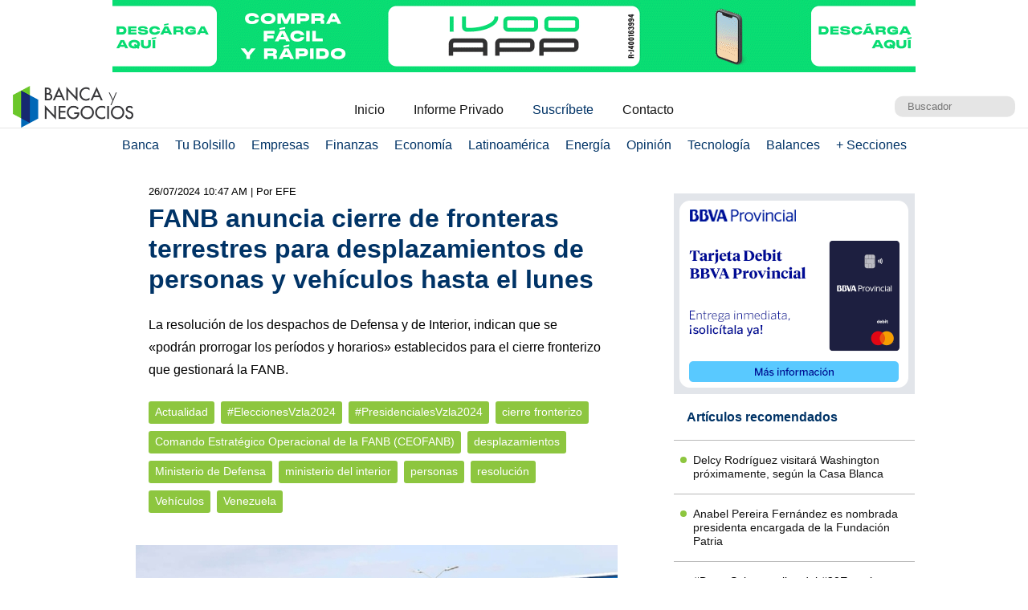

--- FILE ---
content_type: text/html; charset=UTF-8
request_url: https://www.bancaynegocios.com/fanb-anuncia-cierre-de-fronteras-terrestres-para-desplazamientos-de-personas-y-vehiculos-hasta-el-lunes/
body_size: 12232
content:
<!DOCTYPE html><html lang="es_ES"><head> <meta charset="UTF-8"> <meta name="viewport" content="width=device-width, initial-scale=1.0, maximum-scale=5.0, user-scalable=1">  <meta name="mobile-web-app-capable" content="yes"> <meta name="apple-mobile-web-app-status-bar-style" content="#fff"> <meta name="revisit-after" content="1 days">  <meta property="og:locale" content="es_ES"> <meta property="og:site_name" content="Banca y Negocios"> <meta name="twitter:card" content="summary_large_image"> <meta name="twitter:site" content="@bancaynegocios"> <meta name="twitter:creator" content="@bancaynegocios"> <meta property="og:image:width" content="600"> <meta property="og:image:height" content="400"> <meta name="theme-color" content="#fff"> <meta name="msapplication-navbutton-color" content="#fff"> <meta name="description" content="La resoluci&oacute;n de los despachos de Defensa y de Interior, indican que se &laquo;podr&aacute;n prorrogar los per&iacute;odos y horarios&raquo; establecidos para el cierre fronterizo que gestionar&aacute; la"> <meta property="og:type" content="Article"> <meta property="og:title" content="FANB anuncia cierre de fronteras terrestres para desplazamientos de personas y veh&iacute;culos hasta el lunes &ndash; bancaynegocios.com"> <meta property="og:description" content="La resoluci&oacute;n de los despachos de Defensa y de Interior, indican que se &laquo;podr&aacute;n prorrogar los per&iacute;odos y horarios&raquo; establecidos para el cierre fronterizo que gestionar&aacute; la"> <meta property="og:url" content="https://www.bancaynegocios.com/fanb-anuncia-cierre-de-fronteras-terrestres-para-desplazamientos-de-personas-y-vehiculos-hasta-el-lunes/"> <meta property="article:published_time" content="2024-07-26 10:47:24"> <meta name="twitter:description" content="La resoluci&oacute;n de los despachos de Defensa y de Interior, indican que se &laquo;podr&aacute;n prorrogar los per&iacute;odos y horarios&raquo; establecidos para el cierre fronterizo que gestionar&aacute; la"> <meta name="twitter:title" content="FANB anuncia cierre de fronteras terrestres para desplazamientos de personas y veh&iacute;culos hasta el lunes &ndash; bancaynegocios.com"> <meta name="twitter:image" content="https://www.bancaynegocios.com/wp-content/uploads/2022/09/tsize_600x400_FronteraColomboVenezolana.jpg"> <meta property="og:image" content="https://www.bancaynegocios.com/wp-content/uploads/2022/09/tsize_600x400_FronteraColomboVenezolana.jpg">  <link rel="stylesheet" href="https://www.bancaynegocios.com/wp-content/themes/byn-2022/assets/style/single.css?x38223&amp;v=1748378141" type="text/css" media="all"> <style>img:is([sizes="auto" i], [sizes^="auto," i]) { contain-intrinsic-size: 3000px 1500px }</style> <title>FANB anuncia cierre de fronteras terrestres para desplazamientos de personas y veh&iacute;culos hasta el lunes - Banca y Negocios</title><meta name="description" content='La resoluci&oacute;n de los despachos de Defensa y de Interior, indican que se "podr&aacute;n prorrogar los per&iacute;odos y horarios" establecidos para el cierre fronterizo que gestionar&aacute; la FANB.'><meta name="robots" content="follow, index, max-snippet:-1, max-video-preview:-1, max-image-preview:large"><link rel="canonical" href="https://www.bancaynegocios.com/fanb-anuncia-cierre-de-fronteras-terrestres-para-desplazamientos-de-personas-y-vehiculos-hasta-el-lunes/"><meta property="og:locale" content="es_ES"><meta property="og:type" content="article"><meta property="og:title" content="FANB anuncia cierre de fronteras terrestres para desplazamientos de personas y veh&iacute;culos hasta el lunes - Banca y Negocios"><meta property="og:description" content='La resoluci&oacute;n de los despachos de Defensa y de Interior, indican que se "podr&aacute;n prorrogar los per&iacute;odos y horarios" establecidos para el cierre fronterizo que gestionar&aacute; la FANB.'><meta property="og:url" content="https://www.bancaynegocios.com/fanb-anuncia-cierre-de-fronteras-terrestres-para-desplazamientos-de-personas-y-vehiculos-hasta-el-lunes/"><meta property="og:site_name" content="Banca y Negocios"><meta property="article:tag" content="#EleccionesVzla2024"><meta property="article:tag" content="#PresidencialesVzla2024"><meta property="article:tag" content="cierre fronterizo"><meta property="article:tag" content="Comando Estrat&eacute;gico Operacional de la FANB (CEOFANB)"><meta property="article:tag" content="desplazamientos"><meta property="article:tag" content="Ministerio de Defensa"><meta property="article:tag" content="ministerio del interior"><meta property="article:tag" content="personas"><meta property="article:tag" content="resoluci&oacute;n"><meta property="article:tag" content="Veh&iacute;culos"><meta property="article:tag" content="Venezuela"><meta property="article:section" content="Actualidad"><meta property="og:updated_time" content="2024-07-26T10:47:24-04:00"><meta property="og:image" content="https://www.bancaynegocios.com/wp-content/uploads/2022/09/FronteraColomboVenezolana.jpg"><meta property="og:image:secure_url" content="https://www.bancaynegocios.com/wp-content/uploads/2022/09/FronteraColomboVenezolana.jpg"><meta property="og:image:width" content="1320"><meta property="og:image:height" content="879"><meta property="og:image:alt" content="Frontera entre Venezuela y Colombia"><meta property="og:image:type" content="image/jpeg"><meta property="article:published_time" content="2024-07-26T10:47:13-04:00"><meta property="article:modified_time" content="2024-07-26T10:47:24-04:00"><meta name="twitter:card" content="summary_large_image"><meta name="twitter:title" content="FANB anuncia cierre de fronteras terrestres para desplazamientos de personas y veh&iacute;culos hasta el lunes - Banca y Negocios"><meta name="twitter:description" content='La resoluci&oacute;n de los despachos de Defensa y de Interior, indican que se "podr&aacute;n prorrogar los per&iacute;odos y horarios" establecidos para el cierre fronterizo que gestionar&aacute; la FANB.'><meta name="twitter:image" content="https://www.bancaynegocios.com/wp-content/uploads/2022/09/FronteraColomboVenezolana.jpg"><meta name="twitter:label1" content="Escrito por"><meta name="twitter:data1" content="Armando Pernia"><meta name="twitter:label2" content="Tiempo de lectura"><meta name="twitter:data2" content="2 minutos"><script type="application/ld+json" class="rank-math-schema">{"@context":"https://schema.org","@graph":[{"@type":"Organization","@id":"https://www.bancaynegocios.com/#organization","name":"Banca y Negocios"},{"@type":"WebSite","@id":"https://www.bancaynegocios.com/#website","url":"https://www.bancaynegocios.com","name":"Banca y Negocios","publisher":{"@id":"https://www.bancaynegocios.com/#organization"},"inLanguage":"es"},{"@type":"ImageObject","@id":"https://www.bancaynegocios.com/wp-content/uploads/2022/09/FronteraColomboVenezolana.jpg","url":"https://www.bancaynegocios.com/wp-content/uploads/2022/09/FronteraColomboVenezolana.jpg","width":"1320","height":"879","caption":"Frontera entre Venezuela y Colombia","inLanguage":"es"},{"@type":"WebPage","@id":"https://www.bancaynegocios.com/fanb-anuncia-cierre-de-fronteras-terrestres-para-desplazamientos-de-personas-y-vehiculos-hasta-el-lunes/#webpage","url":"https://www.bancaynegocios.com/fanb-anuncia-cierre-de-fronteras-terrestres-para-desplazamientos-de-personas-y-vehiculos-hasta-el-lunes/","name":"FANB anuncia cierre de fronteras terrestres para desplazamientos de personas y veh\u00edculos hasta el lunes - Banca y Negocios","datePublished":"2024-07-26T10:47:13-04:00","dateModified":"2024-07-26T10:47:24-04:00","isPartOf":{"@id":"https://www.bancaynegocios.com/#website"},"primaryImageOfPage":{"@id":"https://www.bancaynegocios.com/wp-content/uploads/2022/09/FronteraColomboVenezolana.jpg"},"inLanguage":"es"},{"@type":"Person","@id":"https://www.bancaynegocios.com/author/armandop/","name":"Armando Pernia","url":"https://www.bancaynegocios.com/author/armandop/","image":{"@type":"ImageObject","@id":"https://secure.gravatar.com/avatar/f0e03941005391291fc9e36d7f481f54a8fba9739553e4f782de314407059776?s=96&amp;d=mm&amp;r=g","url":"https://secure.gravatar.com/avatar/f0e03941005391291fc9e36d7f481f54a8fba9739553e4f782de314407059776?s=96&amp;d=mm&amp;r=g","caption":"Armando Pernia","inLanguage":"es"},"worksFor":{"@id":"https://www.bancaynegocios.com/#organization"}},{"@type":"NewsArticle","headline":"FANB anuncia cierre de fronteras terrestres para desplazamientos de personas y veh\u00edculos hasta el lunes -","keywords":"FANB","datePublished":"2024-07-26T10:47:13-04:00","dateModified":"2024-07-26T10:47:24-04:00","articleSection":"Actualidad","author":{"@id":"https://www.bancaynegocios.com/author/armandop/","name":"Armando Pernia"},"publisher":{"@id":"https://www.bancaynegocios.com/#organization"},"description":"La resoluci\u00f3n de los despachos de Defensa y de Interior, indican que se &quot;podr\u00e1n prorrogar los per\u00edodos y horarios&quot; establecidos para el cierre fronterizo que gestionar\u00e1 la FANB.","name":"FANB anuncia cierre de fronteras terrestres para desplazamientos de personas y veh\u00edculos hasta el lunes -","@id":"https://www.bancaynegocios.com/fanb-anuncia-cierre-de-fronteras-terrestres-para-desplazamientos-de-personas-y-vehiculos-hasta-el-lunes/#richSnippet","isPartOf":{"@id":"https://www.bancaynegocios.com/fanb-anuncia-cierre-de-fronteras-terrestres-para-desplazamientos-de-personas-y-vehiculos-hasta-el-lunes/#webpage"},"image":{"@id":"https://www.bancaynegocios.com/wp-content/uploads/2022/09/FronteraColomboVenezolana.jpg"},"inLanguage":"es","mainEntityOfPage":{"@id":"https://www.bancaynegocios.com/fanb-anuncia-cierre-de-fronteras-terrestres-para-desplazamientos-de-personas-y-vehiculos-hasta-el-lunes/#webpage"}}]}</script><link rel="dns-prefetch" href="//www.google.com"><link rel="alternate" type="application/rss+xml" title="Banca y Negocios &raquo; Comentario FANB anuncia cierre de fronteras terrestres para desplazamientos de personas y veh&iacute;culos hasta el lunes del feed" href="https://www.bancaynegocios.com/fanb-anuncia-cierre-de-fronteras-terrestres-para-desplazamientos-de-personas-y-vehiculos-hasta-el-lunes/feed/"><style id="pdfemb-pdf-embedder-viewer-style-inline-css">.wp-block-pdfemb-pdf-embedder-viewer{max-width:none}</style><style id="global-styles-inline-css">:root{--wp--preset--aspect-ratio--square: 1;--wp--preset--aspect-ratio--4-3: 4/3;--wp--preset--aspect-ratio--3-4: 3/4;--wp--preset--aspect-ratio--3-2: 3/2;--wp--preset--aspect-ratio--2-3: 2/3;--wp--preset--aspect-ratio--16-9: 16/9;--wp--preset--aspect-ratio--9-16: 9/16;--wp--preset--color--black: #000000;--wp--preset--color--cyan-bluish-gray: #abb8c3;--wp--preset--color--white: #ffffff;--wp--preset--color--pale-pink: #f78da7;--wp--preset--color--vivid-red: #cf2e2e;--wp--preset--color--luminous-vivid-orange: #ff6900;--wp--preset--color--luminous-vivid-amber: #fcb900;--wp--preset--color--light-green-cyan: #7bdcb5;--wp--preset--color--vivid-green-cyan: #00d084;--wp--preset--color--pale-cyan-blue: #8ed1fc;--wp--preset--color--vivid-cyan-blue: #0693e3;--wp--preset--color--vivid-purple: #9b51e0;--wp--preset--gradient--vivid-cyan-blue-to-vivid-purple: linear-gradient(135deg,rgba(6,147,227,1) 0%,rgb(155,81,224) 100%);--wp--preset--gradient--light-green-cyan-to-vivid-green-cyan: linear-gradient(135deg,rgb(122,220,180) 0%,rgb(0,208,130) 100%);--wp--preset--gradient--luminous-vivid-amber-to-luminous-vivid-orange: linear-gradient(135deg,rgba(252,185,0,1) 0%,rgba(255,105,0,1) 100%);--wp--preset--gradient--luminous-vivid-orange-to-vivid-red: linear-gradient(135deg,rgba(255,105,0,1) 0%,rgb(207,46,46) 100%);--wp--preset--gradient--very-light-gray-to-cyan-bluish-gray: linear-gradient(135deg,rgb(238,238,238) 0%,rgb(169,184,195) 100%);--wp--preset--gradient--cool-to-warm-spectrum: linear-gradient(135deg,rgb(74,234,220) 0%,rgb(151,120,209) 20%,rgb(207,42,186) 40%,rgb(238,44,130) 60%,rgb(251,105,98) 80%,rgb(254,248,76) 100%);--wp--preset--gradient--blush-light-purple: linear-gradient(135deg,rgb(255,206,236) 0%,rgb(152,150,240) 100%);--wp--preset--gradient--blush-bordeaux: linear-gradient(135deg,rgb(254,205,165) 0%,rgb(254,45,45) 50%,rgb(107,0,62) 100%);--wp--preset--gradient--luminous-dusk: linear-gradient(135deg,rgb(255,203,112) 0%,rgb(199,81,192) 50%,rgb(65,88,208) 100%);--wp--preset--gradient--pale-ocean: linear-gradient(135deg,rgb(255,245,203) 0%,rgb(182,227,212) 50%,rgb(51,167,181) 100%);--wp--preset--gradient--electric-grass: linear-gradient(135deg,rgb(202,248,128) 0%,rgb(113,206,126) 100%);--wp--preset--gradient--midnight: linear-gradient(135deg,rgb(2,3,129) 0%,rgb(40,116,252) 100%);--wp--preset--font-size--small: 13px;--wp--preset--font-size--medium: 20px;--wp--preset--font-size--large: 36px;--wp--preset--font-size--x-large: 42px;--wp--preset--spacing--20: 0.44rem;--wp--preset--spacing--30: 0.67rem;--wp--preset--spacing--40: 1rem;--wp--preset--spacing--50: 1.5rem;--wp--preset--spacing--60: 2.25rem;--wp--preset--spacing--70: 3.38rem;--wp--preset--spacing--80: 5.06rem;--wp--preset--shadow--natural: 6px 6px 9px rgba(0, 0, 0, 0.2);--wp--preset--shadow--deep: 12px 12px 50px rgba(0, 0, 0, 0.4);--wp--preset--shadow--sharp: 6px 6px 0px rgba(0, 0, 0, 0.2);--wp--preset--shadow--outlined: 6px 6px 0px -3px rgba(255, 255, 255, 1), 6px 6px rgba(0, 0, 0, 1);--wp--preset--shadow--crisp: 6px 6px 0px rgba(0, 0, 0, 1);}:where(.is-layout-flex){gap: 0.5em;}:where(.is-layout-grid){gap: 0.5em;}body .is-layout-flex{display: flex;}.is-layout-flex{flex-wrap: wrap;align-items: center;}.is-layout-flex > :is(*, div){margin: 0;}body .is-layout-grid{display: grid;}.is-layout-grid > :is(*, div){margin: 0;}:where(.wp-block-columns.is-layout-flex){gap: 2em;}:where(.wp-block-columns.is-layout-grid){gap: 2em;}:where(.wp-block-post-template.is-layout-flex){gap: 1.25em;}:where(.wp-block-post-template.is-layout-grid){gap: 1.25em;}.has-black-color{color: var(--wp--preset--color--black) !important;}.has-cyan-bluish-gray-color{color: var(--wp--preset--color--cyan-bluish-gray) !important;}.has-white-color{color: var(--wp--preset--color--white) !important;}.has-pale-pink-color{color: var(--wp--preset--color--pale-pink) !important;}.has-vivid-red-color{color: var(--wp--preset--color--vivid-red) !important;}.has-luminous-vivid-orange-color{color: var(--wp--preset--color--luminous-vivid-orange) !important;}.has-luminous-vivid-amber-color{color: var(--wp--preset--color--luminous-vivid-amber) !important;}.has-light-green-cyan-color{color: var(--wp--preset--color--light-green-cyan) !important;}.has-vivid-green-cyan-color{color: var(--wp--preset--color--vivid-green-cyan) !important;}.has-pale-cyan-blue-color{color: var(--wp--preset--color--pale-cyan-blue) !important;}.has-vivid-cyan-blue-color{color: var(--wp--preset--color--vivid-cyan-blue) !important;}.has-vivid-purple-color{color: var(--wp--preset--color--vivid-purple) !important;}.has-black-background-color{background-color: var(--wp--preset--color--black) !important;}.has-cyan-bluish-gray-background-color{background-color: var(--wp--preset--color--cyan-bluish-gray) !important;}.has-white-background-color{background-color: var(--wp--preset--color--white) !important;}.has-pale-pink-background-color{background-color: var(--wp--preset--color--pale-pink) !important;}.has-vivid-red-background-color{background-color: var(--wp--preset--color--vivid-red) !important;}.has-luminous-vivid-orange-background-color{background-color: var(--wp--preset--color--luminous-vivid-orange) !important;}.has-luminous-vivid-amber-background-color{background-color: var(--wp--preset--color--luminous-vivid-amber) !important;}.has-light-green-cyan-background-color{background-color: var(--wp--preset--color--light-green-cyan) !important;}.has-vivid-green-cyan-background-color{background-color: var(--wp--preset--color--vivid-green-cyan) !important;}.has-pale-cyan-blue-background-color{background-color: var(--wp--preset--color--pale-cyan-blue) !important;}.has-vivid-cyan-blue-background-color{background-color: var(--wp--preset--color--vivid-cyan-blue) !important;}.has-vivid-purple-background-color{background-color: var(--wp--preset--color--vivid-purple) !important;}.has-black-border-color{border-color: var(--wp--preset--color--black) !important;}.has-cyan-bluish-gray-border-color{border-color: var(--wp--preset--color--cyan-bluish-gray) !important;}.has-white-border-color{border-color: var(--wp--preset--color--white) !important;}.has-pale-pink-border-color{border-color: var(--wp--preset--color--pale-pink) !important;}.has-vivid-red-border-color{border-color: var(--wp--preset--color--vivid-red) !important;}.has-luminous-vivid-orange-border-color{border-color: var(--wp--preset--color--luminous-vivid-orange) !important;}.has-luminous-vivid-amber-border-color{border-color: var(--wp--preset--color--luminous-vivid-amber) !important;}.has-light-green-cyan-border-color{border-color: var(--wp--preset--color--light-green-cyan) !important;}.has-vivid-green-cyan-border-color{border-color: var(--wp--preset--color--vivid-green-cyan) !important;}.has-pale-cyan-blue-border-color{border-color: var(--wp--preset--color--pale-cyan-blue) !important;}.has-vivid-cyan-blue-border-color{border-color: var(--wp--preset--color--vivid-cyan-blue) !important;}.has-vivid-purple-border-color{border-color: var(--wp--preset--color--vivid-purple) !important;}.has-vivid-cyan-blue-to-vivid-purple-gradient-background{background: var(--wp--preset--gradient--vivid-cyan-blue-to-vivid-purple) !important;}.has-light-green-cyan-to-vivid-green-cyan-gradient-background{background: var(--wp--preset--gradient--light-green-cyan-to-vivid-green-cyan) !important;}.has-luminous-vivid-amber-to-luminous-vivid-orange-gradient-background{background: var(--wp--preset--gradient--luminous-vivid-amber-to-luminous-vivid-orange) !important;}.has-luminous-vivid-orange-to-vivid-red-gradient-background{background: var(--wp--preset--gradient--luminous-vivid-orange-to-vivid-red) !important;}.has-very-light-gray-to-cyan-bluish-gray-gradient-background{background: var(--wp--preset--gradient--very-light-gray-to-cyan-bluish-gray) !important;}.has-cool-to-warm-spectrum-gradient-background{background: var(--wp--preset--gradient--cool-to-warm-spectrum) !important;}.has-blush-light-purple-gradient-background{background: var(--wp--preset--gradient--blush-light-purple) !important;}.has-blush-bordeaux-gradient-background{background: var(--wp--preset--gradient--blush-bordeaux) !important;}.has-luminous-dusk-gradient-background{background: var(--wp--preset--gradient--luminous-dusk) !important;}.has-pale-ocean-gradient-background{background: var(--wp--preset--gradient--pale-ocean) !important;}.has-electric-grass-gradient-background{background: var(--wp--preset--gradient--electric-grass) !important;}.has-midnight-gradient-background{background: var(--wp--preset--gradient--midnight) !important;}.has-small-font-size{font-size: var(--wp--preset--font-size--small) !important;}.has-medium-font-size{font-size: var(--wp--preset--font-size--medium) !important;}.has-large-font-size{font-size: var(--wp--preset--font-size--large) !important;}.has-x-large-font-size{font-size: var(--wp--preset--font-size--x-large) !important;}:where(.wp-block-post-template.is-layout-flex){gap: 1.25em;}:where(.wp-block-post-template.is-layout-grid){gap: 1.25em;}:where(.wp-block-columns.is-layout-flex){gap: 2em;}:where(.wp-block-columns.is-layout-grid){gap: 2em;}:root :where(.wp-block-pullquote){font-size: 1.5em;line-height: 1.6;}</style><link rel="stylesheet" id="contact-form-7-css" href="https://www.bancaynegocios.com/wp-content/plugins/contact-form-7/includes/css/styles.css?x38223&amp;ver=6.1.3" media="all"> <script> function setCookiePauta(nombre, valor, dias) { const fecha = new Date(); fecha.setTime(fecha.getTime() + (dias * 24 * 60 * 60 * 1000)); const expires = "expires=" + fecha.toUTCString(); document.cookie = nombre + "=" + valor + ";" + expires + ";path=/"; } function getCookiePauta(nombre) { const nombreEQ = nombre + "="; const ca = document.cookie.split(';'); for(let i = 0; i < ca.length; i++) { let c = ca[i]; while (c.charAt(0) === ' ') { c = c.substring(1, c.length); } if (c.indexOf(nombreEQ) === 0) { return c.substring(nombreEQ.length, c.length); } } return null; } </script> <link rel="icon" href="https://www.bancaynegocios.com/wp-content/uploads/2019/08/cropped-favicon-2019-full-32x32.png" sizes="32x32"><link rel="icon" href="https://www.bancaynegocios.com/wp-content/uploads/2019/08/cropped-favicon-2019-full-192x192.png" sizes="192x192"><link rel="apple-touch-icon" href="https://www.bancaynegocios.com/wp-content/uploads/2019/08/cropped-favicon-2019-full-180x180.png"><meta name="msapplication-TileImage" content="https://www.bancaynegocios.com/wp-content/uploads/2019/08/cropped-favicon-2019-full-270x270.png"></head><body>  <div id="spp_header_1" class="ads-horizontal fln "><a href="https://www.ivoo.com/" rel="nofollow" target="_BLANK" data-event_label="Campania IVOO - Actualidad 1 - 28/10/2025"> <picture> <source srcset="https://www.bancaynegocios.com/wp-content/uploads/2025/10/IVOO_PC.gif" media="(min-width: 1000px)"></source> <source srcset="https://www.bancaynegocios.com/wp-content/uploads/2025/10/IVOO_TABLETS.gif" media="(min-width: 728px)"></source> <source srcset="https://www.bancaynegocios.com/wp-content/uploads/2025/10/IVOO_SMARTPHONES.gif"></source> <img src="https://www.bancaynegocios.com/wp-content/uploads/2025/10/IVOO_TABLETS.gif" alt=""> </picture></a></div>  <header> <div class="wrap-1260">   <a href="https://www.bancaynegocios.com/" class="logo"> <img src="https://www.bancaynegocios.com/wp-content/themes/byn-2022/assets/images/logo-bancaynegocios-small.png?v=2" alt="Banca y Negocios"> </a>  <div class="nav-header scroll-touch-x"> <ul id="nav_header"> <li class="hide-mb"><a href="https://www.bancaynegocios.com/">Inicio</a></li> <li><a href="https://www.bancaynegocios.com/informe">Informe Privado</a></li> <li><a href="https://www.bancaynegocios.com/registro-informe-privado">Suscr&iacute;bete</a></li> <li><a href="https://www.bancaynegocios.com/contacto">Contacto</a></li> </ul> </div>  <div class="site-buscador"> <form id="form_search" action="https://www.bancaynegocios.com/" method="get"> <input id="input_search" type="text" name="s" placeholder="Buscador" tabindex="1"> </form> </div> </div>  </header><nav class="menu-principal">  <div class="wrap-bt-menu"> <span class="bt-menu"> Secciones </span> <span class="hamburguesa"></span> <svg class="bt-search" focusable="false" xmlns="http://www.w3.org/2000/svg" viewbox="0 0 24 24"><path d="M15.5 14h-.79l-.28-.27A6.471 6.471 0 0 0 16 9.5 6.5 6.5 0 1 0 9.5 16c1.61 0 3.09-.59 4.23-1.57l.27.28v.79l5 4.99L20.49 19l-4.99-5zm-6 0C7.01 14 5 11.99 5 9.5S7.01 5 9.5 5 14 7.01 14 9.5 11.99 14 9.5 14z"></path></svg> </div> <ul> <li> <a href="https://www.bancaynegocios.com/category/banca/">Banca</a> </li> <li> <a href="https://www.bancaynegocios.com/category/finanzas-personales/">Tu Bolsillo</a> </li> <li> <a href="https://www.bancaynegocios.com/category/empresas/">Empresas</a> </li> <li> <a href="https://www.bancaynegocios.com/category/finanzas/">Finanzas</a> </li> <li> <a href="https://www.bancaynegocios.com/category/economia/">Econom&iacute;a</a> <ul>  <li> <a href="https://www.bancaynegocios.com/category/economia/economia-nacional/">Econom&iacute;a Nacional</a> </li> <li> <a href="https://www.bancaynegocios.com/category/economia/economia-internacional/">Econom&iacute;a Internacional</a> </li> <li> <a href="https://www.bancaynegocios.com/category/economia/mercados-y-economia/">Mercados y Econom&iacute;a</a> </li> </ul> </li> <li> <a href="https://www.bancaynegocios.com/category/latinoamerica/">Latinoam&eacute;rica</a> </li> <li> <a href="https://www.bancaynegocios.com/category/energia/">Energ&iacute;a</a> </li> <li> <a href="https://www.bancaynegocios.com/category/opinion/">Opini&oacute;n</a> </li> <li> <a href="https://www.bancaynegocios.com/category/tecnologia/">Tecnolog&iacute;a</a> </li> <li> <a href="https://www.bancaynegocios.com/balances/">Balances</a> </li> <li> <a href="https://www.bancaynegocios.com/category/otros/">+ Secciones</a> <ul> <li> <a href="https://www.bancaynegocios.com/avisos/">Avisos</a> </li> <li> <a href="https://www.bancaynegocios.com/category/gerencia/">Gerencia</a> </li> <li> <a href="https://www.bancaynegocios.com/category/otros/salud/">Salud</a> </li>   <li> <a href="https://www.bancaynegocios.com/category/otros/actualidad/">Actualidad</a> </li> <li> <a href="https://www.bancaynegocios.com/category/otros/deportes-2/">Deportes</a> </li> <li> <a href="https://www.bancaynegocios.com/category/otros/variedades/">Entretenimiento</a> </li> <li> <a href="https://www.bancaynegocios.com/glosario-economicofinanciero/">Glosario Econ&oacute;mico-Financiero</a> </li> </ul> </li> </ul></nav><script> (() => { const bt_menu = document.querySelector('.menu-principal .bt-menu'); const menu_principal = document.querySelector('.menu-principal > ul'); bt_menu.onclick = () => { bt_menu.classList.toggle('act'); menu_principal.classList.toggle('act'); }; const bt_search = document.querySelector('.menu-principal .bt-search'); const site_buscador = document.querySelector('.site-buscador'); bt_search.onclick = () => { site_buscador.classList.toggle('act'); input_search.focus(); }; })();</script><div id="spp_header_2" class="ads-horizontal fln mb-1 mt-n1 hide"> spp_header_2</div><main> <article class="wrap-post"> <span id="post_image" hidden>https://www.bancaynegocios.com/wp-content/uploads/2022/09/FronteraColomboVenezolana.jpg</span> <span id="post_date" hidden>2024-07-26 10:47:13</span> <span id="post_modified" hidden>2024-07-26 10:47:24</span> <div class="post_modified"> 26/07/2024 10:47 AM <div class="autor-extra"> | Por EFE</div> </div> <header> <h1 class="post-title"> <a href="https://www.bancaynegocios.com/fanb-anuncia-cierre-de-fronteras-terrestres-para-desplazamientos-de-personas-y-vehiculos-hasta-el-lunes/">FANB anuncia cierre de fronteras terrestres para desplazamientos de personas y veh&iacute;culos hasta el lunes</a> </h1> </header> <div class="wrap-excerpt"> <p>La resoluci&oacute;n de los despachos de Defensa y de Interior, indican que se &laquo;podr&aacute;n prorrogar los per&iacute;odos y horarios&raquo; establecidos para el cierre fronterizo que gestionar&aacute; la FANB.</p> </div>  <div class="wrap-cat-tag">    <a href="https://www.bancaynegocios.com/category/otros/actualidad/">Actualidad</a>    <a href="https://www.bancaynegocios.com/tag/eleccionesvzla2024/">#EleccionesVzla2024</a>  <a href="https://www.bancaynegocios.com/tag/presidencialesvzla2024/">#PresidencialesVzla2024</a>  <a href="https://www.bancaynegocios.com/tag/cierre-fronterizo/">cierre fronterizo</a>  <a href="https://www.bancaynegocios.com/tag/comando-estrategico-operacional-de-la-fanb-ceofanb/">Comando Estrat&eacute;gico Operacional de la FANB (CEOFANB)</a>  <a href="https://www.bancaynegocios.com/tag/desplazamientos/">desplazamientos</a>  <a href="https://www.bancaynegocios.com/tag/ministerio-de-defensa/">Ministerio de Defensa</a>  <a href="https://www.bancaynegocios.com/tag/ministerio-del-interior/">ministerio del interior</a>  <a href="https://www.bancaynegocios.com/tag/personas/">personas</a>  <a href="https://www.bancaynegocios.com/tag/resolucion/">resoluci&oacute;n</a>  <a href="https://www.bancaynegocios.com/tag/vehiculos/">Veh&iacute;culos</a>  <a href="https://www.bancaynegocios.com/tag/venezuela/">Venezuela</a>  </div>  <div class="wrap-thumbnail"> <img src="https://www.bancaynegocios.com/wp-content/uploads/2022/09/tsize_600x400_FronteraColomboVenezolana.jpg" alt="FANB anuncia cierre de fronteras terrestres para desplazamientos de personas y veh&iacute;culos hasta el lunes"> </div>   <div class="wrap-content" id="wrap_content"> <p>La Fuerza Armada Nacional Bolivariana (FANB) de Venezuela anunci&oacute; este viernes &laquo;<strong>el cierre para el desplazamiento fronterizo de personas, as&iacute; como el paso de veh&iacute;culos</strong>&laquo;, con motivo de la celebraci&oacute;n, este domingo, de las elecciones presidenciales, explic&oacute; el comandante estrat&eacute;gico operacional de la instituci&oacute;n militar, Domingo Hern&aacute;ndez L&aacute;rez.</p><p>Si bien el funcionario inform&oacute;, a trav&eacute;s de X, de dicho &laquo;cierre&raquo;, una reciente resoluci&oacute;n de los ministerios de Defensa y de Relaciones Interiores, con fecha del 18 de julio, establece un &laquo;estricto control&raquo; del &laquo;desplazamiento fronterizo de personas, tanto por v&iacute;a terrestre, a&eacute;rea y mar&iacute;tima, as&iacute; como del paso de veh&iacute;culos&raquo;, sin referirse a ning&uacute;n tipo de clausura.</p><div id="spp_single_content_1" class=" hide"></div><p>Hern&aacute;ndez L&aacute;rez indic&oacute; que esta medida, que <strong>comenz&oacute; a aplicarse a las 00:01 hora local de este viernes (4:01 GMT), se extender&aacute; hasta las 8:00 (12:00 GMT) del pr&oacute;ximo lunes</strong>, aun cuando la resoluci&oacute;n conjunta se&ntilde;alaba que ser&iacute;a hasta las 23:59 del d&iacute;a 29 (3:59 GMT del 30 de julio).</p><p>El comandante de la FANB explic&oacute; que se busca <strong>&laquo;resguardar la inviolabilidad de las fronteras y prevenir actividades de personas que pudiesen representar amenazas a la seguridad&raquo; del pa&iacute;s</strong>&nbsp;que limita, de manera terrestre, con Colombia y Brasil.</p><p>&laquo;Los &oacute;rganos de seguridad ciudadana y de apoyo tienen el deber de implementar las medidas especiales que brinden la debida protecci&oacute;n a las ciudadanas y ciudadanos para garantizar su derecho a participar en la elecci&oacute;n presidencial el pr&oacute;ximo 28 de Julio&raquo;, dijo el funcionario de la FANB.</p><p>La resoluci&oacute;n de las carteras de Defensa y de Interior, que &laquo;podr&aacute;n prorrogar los per&iacute;odos y horarios&raquo; establecidos, tambi&eacute;n se&ntilde;ala que &laquo;se mantiene la suspensi&oacute;n del porte de armas de fuego y armas blancas&raquo; y &laquo;se proh&iacute;be el expendio y distribuci&oacute;n de bebidas alcoh&oacute;licas en todo el territorio nacional&raquo;.</p><p>En este sentido, advierte que los establecimientos y comercios que no cumplan con lo establecido ser&aacute;n cerrados de manera &laquo;inmediata&raquo; por funcionarios &laquo;debidamente autorizados&raquo;, quienes &laquo;notificar&aacute;n a las instituciones competentes para determinar las responsabilidades civiles, penales y administrativas&raquo;.</p><p>Tambi&eacute;n est&aacute;n prohibidas &laquo;las reuniones y manifestaciones p&uacute;blicas, concentraciones de personas y cualquier otro acto similar que pueda perturbar o afectar el normal desarrollo&raquo; del proceso electoral.</p><p>El candidato antichavista Daniel Ceballos hab&iacute;a pedido &laquo;mantener abierta&raquo; la frontera entre la naci&oacute;n caribe&ntilde;a y Colombia el d&iacute;a de los comicios, para facilitar el paso de venezolanos residentes en el pa&iacute;s andino que deseen ejercer su derecho al voto, seg&uacute;n un comunicado difundido el pasado mi&eacute;rcoles.</p><p>Posteriormente, dijo haber logrado su objetivo, una afirmaci&oacute;n que queda desmentida, de facto, con el anuncio de hoy de la FANB.</p><p>Lea m&aacute;s contenido interesante y de actualidad:</p><p>&nbsp;</p><section style="font-size: .9rem; line-height: 1.4rem; padding: 1rem; margin: 3rem auto 1rem; background: rgba(0,51,102,.1); border-radius: 2px; color: #001933;"><p style="margin-bottom: .5rem;"><a style="display: inline-block; width: 100px; margin-right: .5rem; margin-bottom: -.4rem;" href="https://www.bancaynegocios.com/"><img src="https://www.bancaynegocios.com/wp-content/themes/byn-2022/assets/images/logo-bancaynegocios-small.png?v=2" alt="Banca y Negocios"></a> Somos uno de los principales portales de noticias en Venezuela para temas bancarios, econ&oacute;micos, financieros y de negocios, con m&aacute;s de 20 a&ntilde;os en el mercado. Hemos sido y seguiremos siendo pioneros en la creaci&oacute;n de contenidos, an&aacute;lisis in&eacute;ditos e informes especiales. Nos hemos convertido en una fuente de referencia en el pa&iacute;s y avanzamos paso a paso en Am&eacute;rica Latina.</p><p style="margin-bottom: 0;"><i>S&iacute;guenos en nuestro <a href="https://whatsapp.com/channel/0029Vb65JJN3wtazl8AUGz1A" target="_BLANK" rel="noopener noreferrer">Canal de WhatsApp</a>, <a href="https://t.me/bancaynegocios" target="_BLANK" rel="noopener noreferrer">Telegram</a>, <a href="https://instagram.com/bancaynegocios" target="_BLANK" rel="noopener noreferrer">Instagram</a>, <a href="https://twitter.com/bancaynegocios" target="_BLANK" rel="noopener noreferrer">Twitter</a> y <a href="https://www.facebook.com/bancaynegocios" target="_BLANK" rel="noopener noreferrer">Facebook</a><br></i></p></section> <div class="wrap-compartir">  <span>Comparte este art&iacute;culo</span> <style> a.bt-twitter { width:32px; height:32px; display:inline-block; border-radius:100%; border:3px solid #003366; padding:4px; } @media screen and (max-width: 768px) { a.bt-twitter { position: relative; top: -10px; } } </style> <a href="https://x.com/intent/post?url=https://www.bancaynegocios.com/fanb-anuncia-cierre-de-fronteras-terrestres-para-desplazamientos-de-personas-y-vehiculos-hasta-el-lunes/&amp;text=FANB%20anuncia%20cierre%20de%20fronteras%20terrestres%20para%20desplazamientos%20de%20personas%20y%20veh%C3%ADculos%20hasta%20el%20lunes&amp;source=bancaynegocios&amp;related=bancaynegocios&amp;via=bancaynegocios" target="_BLANK" class="bt-twitter"> <svg viewbox="0 0 24 24" aria-hidden="true"><g><path fill="#003366" d="M18.244 2.25h3.308l-7.227 8.26 8.502 11.24H16.17l-5.214-6.817L4.99 21.75H1.68l7.73-8.835L1.254 2.25H8.08l4.713 6.231zm-1.161 17.52h1.833L7.084 4.126H5.117z"></path></g></svg> </a> <a href="https://www.facebook.com/sharer/sharer.php?u=https://www.bancaynegocios.com/fanb-anuncia-cierre-de-fronteras-terrestres-para-desplazamientos-de-personas-y-vehiculos-hasta-el-lunes/" target="_BLANK"> <i class="bg-icon_sprites facebook"></i> </a> <a href="https://api.whatsapp.com/send?text=FANB%20anuncia%20cierre%20de%20fronteras%20terrestres%20para%20desplazamientos%20de%20personas%20y%20veh%C3%ADculos%20hasta%20el%20lunes%20https%3A%2F%2Fwww.bancaynegocios.com%2Ffanb-anuncia-cierre-de-fronteras-terrestres-para-desplazamientos-de-personas-y-vehiculos-hasta-el-lunes%2F" target="_BLANK"> <i class="bg-icon_sprites whatsapp"></i> </a> <a href="https://t.me/share/url?url=https%3A%2F%2Fwww.bancaynegocios.com%2Ffanb-anuncia-cierre-de-fronteras-terrestres-para-desplazamientos-de-personas-y-vehiculos-hasta-el-lunes%2F&amp;text=FANB%20anuncia%20cierre%20de%20fronteras%20terrestres%20para%20desplazamientos%20de%20personas%20y%20veh%C3%ADculos%20hasta%20el%20lunes%20via%20@bancaynegocios" target="_BLANK"> <i class="bg-icon_sprites telegram"></i> </a> <a href="mailto:?subject=FANB%20anuncia%20cierre%20de%20fronteras%20terrestres%20para%20desplazamientos%20de%20personas%20y%20veh%C3%ADculos%20hasta%20el%20lunes&amp;body=https://www.bancaynegocios.com/fanb-anuncia-cierre-de-fronteras-terrestres-para-desplazamientos-de-personas-y-vehiculos-hasta-el-lunes/" target="_BLANK"> <i class="bg-icon_sprites email"></i> </a> </div> <div id="spp_single_1" class="ads-single-1 "><a href="https://www.bt.com.ve/canales-electronicos-personas/#tmovil" rel="nofollow" target="_BLANK" data-event_label="Campania Banco del Tesoro - Final Art&iacute;culo"><picture><source srcset="https://www.bancaynegocios.com/wp-content/uploads/2026/01/NFC-banca-negocio-600x100-1.png" media="(min-width: 600px)"></source><source srcset="https://www.bancaynegocios.com/wp-content/uploads/2026/01/NFC-banca-negocio-320x100-1.png"></source><img src="https://www.bancaynegocios.com/wp-content/uploads/2026/01/NFC-banca-negocio-600x100-1.png" alt=""></picture></a></div> </div> </article> <aside> <div id="spp_aside_1" class="ads-aside-1 "><a href="https://www.provincial.com/personas/productos/tarjetas/debito/debit.html" rel="nofollow" target="_BLANK" data-event_label="Campania BBVA - Lateral 1 - 31/10/25"> <img src="https://www.bancaynegocios.com/wp-content/uploads/2025/11/tarjeta-debit-v3.gif" alt=""></a></div>  <section id="articulos_relacionados_v2"> <div class="title-section fln"> Art&iacute;culos recomendados </div> <div class="list-items">  </div></section><script> (() => { const post_id = 739500; fetch('https://www.bancaynegocios.com/get-ultimos-articulos-por-categoria/', { method: "POST", headers: { "Content-Type": "application/json; charset=UTF-8", }, credentials: 'same-origin', cache: 'no-store', body: JSON.stringify({cat_id:19}), }).then(response => { if (!response.ok) { throw new Error(`HTTP error! status: ${response.status}`); } return response.json(); }).then(data => { const wrap = document.querySelector('#articulos_relacionados_v2 .list-items'); data.forEach(item => { if (item.id == post_id) return; let article = document.createElement('article'); let header = document.createElement('header'); let h2 = document.createElement('h2'); let a = document.createElement('a'); h2.classList.add('post-title'); a.setAttribute('href', item.url); a.textContent = item.title; h2.appendChild(a); header.appendChild(h2); article.appendChild(header); wrap.appendChild(article); }); }).catch(error => { console.error("Error:", error); }); })();</script> <div id="spp_aside_2" class="ads-aside-2 "><a href="https://bit.ly/3N4KrIL" rel="nofollow" data-event_label="Banco Exterior - Lateral 2 - 09/01/26" target="_BLANK"> <img src="https://www.bancaynegocios.com/wp-content/uploads/2026/01/gif-banner-banca-y-negocios-CALENDARIO-ezgif.com-optimize.gif" alt=""></a></div> <section id="topVisitas"> <div class="title-section"> <span class="act">Las + Le&iacute;das hoy</span> <span>Semanal</span> <span>Mensual</span> </div> <div id="topVisitas_content"></div></section><script> (() => { async function loadHtmlContent(url, targetElementId) { try { const response = await fetch(url, { cache: 'no-store', }); if (!response.ok) { throw new Error(`HTTP error! status: ${response.status}`); } const htmlContent = await response.text(); document.getElementById(targetElementId).innerHTML = htmlContent; const tops = document.querySelectorAll('#topVisitas .list-items'); const topBtns = document.querySelectorAll('#topVisitas .title-section span'); var topBtnsNodes = Array.prototype.slice.call(topBtns); topBtnsNodes.forEach((btn) => { btn.onclick = (e) => { let i = topBtnsNodes.indexOf(btn); topBtns.forEach(e => { e.classList.remove('act'); }); topBtns[i].classList.add('act');; tops.forEach(e => { e.classList.add('hide'); }); tops[i].classList.remove('hide'); }; }); } catch (error) { console.error('Failed to load HTML content:', error); } } loadHtmlContent('https://www.bancaynegocios.com/get-articulos-mas-leidos/', 'topVisitas_content'); })();</script> <div id="spp_aside_3" class="ads-aside-3 "><a href="https://crececonbnc.com/" rel="nofollow" target="_BLANK" data-event_label="Campania BNC - Lateral - 06/11/2025"><img src="https://www.bancaynegocios.com/wp-content/uploads/2026/01/GIF-CRECE-CON-BNC-300X250.gif" alt=""></a></div> <section id="ultimos_articulos_v2">  <div class="title-section fln"> Lo &uacute;ltimo </div>  <div class="list-items">  </div></section><script> (() => { const post_id = 739500; fetch('https://www.bancaynegocios.com/get-ultimos-articulos/', { method: "POST", headers: { "Content-Type": "application/json; charset=UTF-8", }, credentials: 'same-origin', cache: 'default', }).then(response => { if (!response.ok) { throw new Error(`HTTP error! status: ${response.status}`); } return response.json(); }).then(data => { const wrap = document.querySelector('#ultimos_articulos_v2 .list-items'); data.forEach(item => { if (item.id == post_id) return; let article = document.createElement('article'); let header = document.createElement('header'); let h2 = document.createElement('h2'); let a = document.createElement('a'); h2.classList.add('post-title'); a.setAttribute('href', item.url); a.textContent = item.title; h2.appendChild(a); header.appendChild(h2); article.appendChild(header); wrap.appendChild(article); }); }).catch(error => { console.error("Error:", error); }); })();</script> <div class="indicadores-economicos"> <div id="rotar_lateral_0110250119" class="pautas_rotativas"> <a href="https://www.instagram.com/andipollos" rel="nofollow" class="link-external" target="_BLANK" data-event_label="@andipollos - 01/10/25"> <img src="https://www.bancaynegocios.com/wp-content/uploads/2025/10/BANNER.png" alt=""> </a> <a href="https://www.instagram.com/andihuevo" rel="nofollow" class="link-external" target="_BLANK" data-event_label="@andihuevo - 01/10/25"> <img src="https://www.bancaynegocios.com/wp-content/uploads/2025/10/BANNER.png" alt=""> </a> </div>    <table class="iedv" cellpadding="2" border="0" align="center"> <thead> <tr> <th>Indicador</th> <th class="nowrap">Cierre Ant</th> <th>20/01/2026</th> <th style="width: 10%;"></th> </tr> </thead> <tbody> <tr> <td>D&oacute;lar oficial</td> <td>344,5071</td> <td>347,2631</td> <td><span class="arrow up"></span></td> </tr> <tr> <td>Euro oficial</td> <td>400,4929</td> <td>407,1729</td> <td><span class="arrow up"></span></td> </tr> <tr> <td>&Iacute;ndice Burs&aacute;til Caracas (IBC)</td> <td>&nbsp;&nbsp;4.805,50</td> <td>&nbsp;4.436,91</td> <td><span class="arrow dw"></span></td> </tr> <tr> <td>Liquidez Monetaria (MMBs.)</td> <td>939.919</td> <td>878.165</td> <td><span class="arrow dw"></span></td> </tr> <tr> <td colspan="4" class="tac"> Fuente: BCV - BVC </td> </tr> </tbody> </table> </div>  <div id="spp_aside_4" class="ads-aside-4 "><a href="https://www.latin-pagos.com/puntos-de-venta" rel="nofollow" target="_BLANK" data-event_label="Campania Latin Pagos - Lateral 4 - 14/07/2025"> <img src="https://www.bancaynegocios.com/wp-content/uploads/2025/07/GIF-v3-Latin-Pagos.gif" alt=""></a></div>   <div class="byn-productos"> <h3 class="title-widget"> <a href="https://www.bancaynegocios.com/ranking-bancario/"> R&aacute;nking Bancario </a> </h3> <h3 class="title-widget"> <a href="https://www.bancaynegocios.com/informe-bancario/"> Informe Bancario </a> </h3> <h3 class="title-widget"> <a href="https://www.bancaynegocios.com/lo-positivo-y-lo-negativo-de-la-banca/"> Lo + y lo - de la banca </a> </h3> <h3 class="title-widget"> <a href="https://www.bancaynegocios.com/calendario-bancario-actualizado/"> Calendario Bancario </a> </h3> </div>  <div id="spp_aside_5" class="ads-aside-5 "><a href="https://redconexus.com.ve/" rel="nofollow" target="_BLANK" data-event_label="Campania Conexus - Lateral Home 5 - 17/11/25"> <img src="https://www.bancaynegocios.com/wp-content/uploads/2025/11/300X250_BANCA_NEGOCIOS.gif" alt=""></a></div> </aside></main><script> (function() { let main = document.querySelector('main'); let main_t = main.offsetTop; let article = document.querySelector('main > article.wrap-post'); let article_h = main_t + article.clientHeight; let aside = document.querySelector('main > aside'); let aside_h = main_t + aside.clientHeight; let stick_e = article; let stick = article_h; if (article_h > aside_h) { stick = aside_h; stick_e = aside; } stick = stick - window.innerHeight;  })();</script> <footer class="mt-2"> <div class="redes-sociales"> <p> Nuestras redes: <br> <a href="https://www.linkedin.com/showcase/banca-y-negocios/" target="_BLANK" rel="noopener noreferrer"> Linkedin </a> | <a href="https://instagram.com/bancaynegocios" target="_BLANK" rel="noopener noreferrer"> Instagram </a> | <a href="https://twitter.com/bancaynegocios" target="_BLANK" rel="noopener noreferrer"> Twitter </a> | <a href="https://www.facebook.com/bancaynegocios" target="_BLANK" rel="noopener noreferrer"> Facebook </a> </p> </div> <div class="derechos"> <p> &copy; Banca y Negocios 2026  | Todos los Derechos Reservados  | Ninguna parte de esta p&aacute;gina ni las  publicaciones que contiene podr&aacute; ser reproducida sin autorizaci&oacute;n </p> </div> </footer> <script> (function(){ var AppImages = { load: function() { if (typeof(window.IntersectionObserver) !== 'undefined') { AppImages.lazy(); } else { AppImages.noLazy(); } } , lazy: function() { var imageObserver = new IntersectionObserver(function(entries, imgObserver) { entries.forEach(function(entry) { if (entry.isIntersecting) { var element = entry.target; if (element.nodeName === 'IMG') { element.src = element.dataset.lzysrc; } else if (element.nodeName === 'SOURCE') { element.srcset = element.dataset.lzysrc; } imgObserver.unobserve(element); } }); }, { rootMargin: '200px' }); var arrImages = document.querySelectorAll('[data-lzysrc]'); arrImages.forEach(function(v) { imageObserver.observe(v); }); } , noLazy: function() {  var arrImages = document.querySelectorAll('[data-lzysrc]'); arrImages.forEach(function(element) { if (element.nodeName === 'IMG') { element.src = element.dataset.lzysrc; } else if (element.nodeName === 'SOURCE') { element.srcset = element.dataset.lzysrc; } }); } }; document.addEventListener("DOMContentLoaded", function() { AppImages.load(); document.querySelectorAll('a[href=""],a[href="#"]').forEach(function(a) { a.addEventListener("click", function(event) { event.preventDefault(); }); }); }); })(); </script> <script type="speculationrules">{"prefetch":[{"source":"document","where":{"and":[{"href_matches":"\/*"},{"not":{"href_matches":["\/wp-*.php","\/wp-admin\/*","\/wp-content\/uploads\/*","\/wp-content\/*","\/wp-content\/plugins\/*","\/wp-content\/themes\/byn-2022\/*","\/*\\?(.+)"]}},{"not":{"selector_matches":"a[rel~=\"nofollow\"]"}},{"not":{"selector_matches":".no-prefetch, .no-prefetch a"}}]},"eagerness":"conservative"}]}</script> <script> (() => { const pautas_rotativas = document.querySelectorAll('.pautas_rotativas'); pautas_rotativas.forEach(espacio => {  const pauta_id = espacio.getAttribute('id'); const pautas = espacio.querySelectorAll('a'); pautas.forEach(tag_a => { tag_a.classList.add('hide'); }); let pauta_activa = getCookiePauta(pauta_id); let pauta_nueva = 0; if (pauta_activa) { pauta_activa = parseInt(pauta_activa); if ((pauta_activa + 1) < pautas.length) { pauta_nueva = pauta_activa + 1; } } pautas[pauta_nueva].classList.remove('hide'); setCookiePauta(pauta_id, pauta_nueva, 3); }); })(); </script> <script> (()=> { const url = 'https://www.bancaynegocios.com/wp-json/v1/vista/739500'; fetch(url, { method: 'POST' , body: JSON.stringify({ date: '2024-07-26 10:47:13' }) }); })(); </script> <script src="https://www.bancaynegocios.com/wp-includes/js/dist/hooks.min.js?x38223&amp;ver=4d63a3d491d11ffd8ac6" id="wp-hooks-js"></script><script src="https://www.bancaynegocios.com/wp-includes/js/dist/i18n.min.js?x38223&amp;ver=5e580eb46a90c2b997e6" id="wp-i18n-js"></script><script id="wp-i18n-js-after">wp.i18n.setLocaleData( { 'text direction\u0004ltr': [ 'ltr' ] } );</script><script src="https://www.bancaynegocios.com/wp-content/plugins/contact-form-7/includes/swv/js/index.js?x38223&amp;ver=6.1.3" id="swv-js"></script><script id="contact-form-7-js-translations">( function( domain, translations ) { var localeData = translations.locale_data[ domain ] || translations.locale_data.messages; localeData[""].domain = domain; wp.i18n.setLocaleData( localeData, domain );} )( "contact-form-7", {"translation-revision-date":"2025-10-29 16:00:55+0000","generator":"GlotPress\/4.0.3","domain":"messages","locale_data":{"messages":{"":{"domain":"messages","plural-forms":"nplurals=2; plural=n != 1;","lang":"es"},"This contact form is placed in the wrong place.":["Este formulario de contacto est\u00e1 situado en el lugar incorrecto."],"Error:":["Error:"]}},"comment":{"reference":"includes\/js\/index.js"}} );</script><script id="contact-form-7-js-before">var wpcf7 = { "api": { "root": "https:\/\/www.bancaynegocios.com\/wp-json\/", "namespace": "contact-form-7\/v1" }, "cached": 1};</script><script src="https://www.bancaynegocios.com/wp-content/plugins/contact-form-7/includes/js/index.js?x38223&amp;ver=6.1.3" id="contact-form-7-js"></script><script id="google-invisible-recaptcha-js-before">var renderInvisibleReCaptcha = function() { for (var i = 0; i < document.forms.length; ++i) { var form = document.forms[i]; var holder = form.querySelector('.inv-recaptcha-holder'); if (null === holder) continue; holder.innerHTML = ''; (function(frm){ var cf7SubmitElm = frm.querySelector('.wpcf7-submit'); var holderId = grecaptcha.render(holder,{ 'sitekey': '6Lc57DUUAAAAAPth9En9R3SZt-7olAP6_wbGgQED', 'size': 'invisible', 'badge' : 'bottomright', 'callback' : function (recaptchaToken) { if((null !== cf7SubmitElm) && (typeof jQuery != 'undefined')){jQuery(frm).submit();grecaptcha.reset(holderId);return;} HTMLFormElement.prototype.submit.call(frm); }, 'expired-callback' : function(){grecaptcha.reset(holderId);} }); if(null !== cf7SubmitElm && (typeof jQuery != 'undefined') ){ jQuery(cf7SubmitElm).off('click').on('click', function(clickEvt){ clickEvt.preventDefault(); grecaptcha.execute(holderId); }); } else { frm.onsubmit = function (evt){evt.preventDefault();grecaptcha.execute(holderId);}; } })(form); }};</script><script async defer src="https://www.google.com/recaptcha/api.js?onload=renderInvisibleReCaptcha&amp;render=explicit&amp;hl=es-419" id="google-invisible-recaptcha-js"></script>  <script async src="https://www.googletagmanager.com/gtag/js?id=UA-19609605-1"></script> <script> window.dataLayer = window.dataLayer || []; function gtag(){dataLayer.push(arguments);} gtag('js', new Date()); gtag('config', 'UA-19609605-1'); </script> </body></html> <script> (() => { document.querySelectorAll('a[data-event_label]').forEach(element => { if (element.style.display === 'none') return; gtag( 'event' , 'pauta_publicitaria_view' , { 'event_category': 'view' , 'event_label': element.dataset.event_label , 'value': 1 } ); element.addEventListener('click', e => { gtag( 'event' , 'pauta_publicitaria_clic' , { 'event_category': 'Clic' , 'event_label': element.dataset.event_label , 'value': 1 } ); }); }); })(); </script> 
<!-- Minify | 2026-01-21 13:11:54 | Desarrollado por https://t.me/jgil_dev -->
<!--
Performance optimized by W3 Total Cache. Learn more: https://www.boldgrid.com/w3-total-cache/

Almacenamiento en caché de páginas con Disk: Enhanced 
Caché de base de datos 22/32 consultas en 0.006 segundos usando Disk

Served from: www.bancaynegocios.com @ 2026-01-21 13:11:54 by W3 Total Cache
-->

--- FILE ---
content_type: text/html; charset=UTF-8
request_url: https://www.bancaynegocios.com/get-ultimos-articulos-por-categoria/
body_size: 648
content:
[{"id":845760,"title":"Delcy Rodr\u00edguez visitar\u00e1 Washington pr\u00f3ximamente, seg\u00fan la Casa Blanca","url":"https:\/\/www.bancaynegocios.com\/delcy-rodriguez-visitara-washington-proximamente-segun-la-casa-blanca\/"},{"id":845711,"title":"Anabel Pereira Fern\u00e1ndez es nombrada presidenta encargada de la Fundaci\u00f3n Patria","url":"https:\/\/www.bancaynegocios.com\/anabel-pereira-fernandez-es-nombrada-presidenta-encargada-de-la-fundacion-patria\/"},{"id":845498,"title":"#Dato: Saime realiza del #20Ene al #23Ene renovaci\u00f3n de c\u00e9dula y verificaci\u00f3n de datos sin cita","url":"https:\/\/www.bancaynegocios.com\/dato-saime-realiza-del-20ene-al-23ene-renovacion-de-cedula-y-verificacion-de-datos-sin-cita\/"},{"id":845489,"title":"Delcy Rodr\u00edguez design\u00f3 a Calixto Ortega como presidente del CIIP y a Nuramy Guti\u00e9rrez como ministra de Salud","url":"https:\/\/www.bancaynegocios.com\/delcy-rodriguez-designo-a-calixto-ortega-como-presidente-del-ciip-y-a-nuramy-gutierrez-como-ministra-de-salud\/"},{"id":845458,"title":"Un total de 235 venezolanos regresan al pa\u00eds en un vuelo de repatriaci\u00f3n desde EE.UU.","url":"https:\/\/www.bancaynegocios.com\/un-total-de-235-venezolanos-regresan-al-pais-en-un-vuelo-de-repatriacion-desde-ee-uu\/"},{"id":845375,"title":"Hasta el #12Feb: Telef\u00e9rico Mukumbar\u00ed cesa temporalmente sus actividades por mantenimiento","url":"https:\/\/www.bancaynegocios.com\/hasta-el-12feb-teleferico-mukumbari-cesa-temporalmente-sus-actividades-por-mantenimiento\/"}]

--- FILE ---
content_type: text/html; charset=UTF-8
request_url: https://www.bancaynegocios.com/get-articulos-mas-leidos/
body_size: 607
content:
<div class="list-items "> <article> <header> <h2 class="post-title"> <a href="https://www.bancaynegocios.com/bloomberg-buques-con-petroleo-venezolano-descargaron-en-varias-islas-del-caribe/"> Bloomberg: Buques con petróleo venezolano descargaron en varias islas del Caribe </a> </h2> </header> </article> <article> <header> <h2 class="post-title"> <a href="https://www.bancaynegocios.com/fedenaga-reporta-disminucion-en-precios-de-la-carne-a-nivel-de-consumidor/"> Fedenaga reporta disminución en precios de la carne a nivel de consumidor </a> </h2> </header> </article> <article> <header> <h2 class="post-title"> <a href="https://www.bancaynegocios.com/pagan-bono-de-guerra-economica-de-enero-a-jubilados-aumento-25punto55-porciento-en-bolivares/"> Pagan bono de «Guerra Económica» de enero a jubilados: aumentó 25,55% en bolívares </a> </h2> </header> </article> <article> <header> <h2 class="post-title"> <a href="https://www.bancaynegocios.com/banco-de-venezuela-bdv-acelera-plan-de-otorgamiento-de-su-tarjeta-internacional-prepagada/"> Banco de Venezuela (BDV) acelera plan de otorgamiento de su tarjeta internacional prepagada </a> </h2> </header> </article> <article> <header> <h2 class="post-title"> <a href="https://www.bancaynegocios.com/reuters-halliburton-estaria-revisando-curriculos-para-varios-puestos-en-venezuela/"> Reuters: Halliburton estaría revisando currículos para varios puestos en Venezuela </a> </h2> </header> </article> </div><div class="list-items hide"> <article> <header> <h2 class="post-title"> <a href="https://www.bancaynegocios.com/bloomberg-buques-con-petroleo-venezolano-descargaron-en-varias-islas-del-caribe/"> Bloomberg: Buques con petróleo venezolano descargaron en varias islas del Caribe </a> </h2> </header> </article> <article> <header> <h2 class="post-title"> <a href="https://www.bancaynegocios.com/fedenaga-reporta-disminucion-en-precios-de-la-carne-a-nivel-de-consumidor/"> Fedenaga reporta disminución en precios de la carne a nivel de consumidor </a> </h2> </header> </article> <article> <header> <h2 class="post-title"> <a href="https://www.bancaynegocios.com/pagan-bono-de-guerra-economica-de-enero-a-jubilados-aumento-25punto55-porciento-en-bolivares/"> Pagan bono de «Guerra Económica» de enero a jubilados: aumentó 25,55% en bolívares </a> </h2> </header> </article> <article> <header> <h2 class="post-title"> <a href="https://www.bancaynegocios.com/banco-de-venezuela-bdv-acelera-plan-de-otorgamiento-de-su-tarjeta-internacional-prepagada/"> Banco de Venezuela (BDV) acelera plan de otorgamiento de su tarjeta internacional prepagada </a> </h2> </header> </article> <article> <header> <h2 class="post-title"> <a href="https://www.bancaynegocios.com/en-lecheria-decretaran-regimen-tributario-especial-y-seguridad-juridica-para-empresas-petroleras-nacionales-e-internacionales/"> En Lechería decretarán régimen tributario especial y seguridad jurídica para empresas petroleras nacionales e internacionales </a> </h2> </header> </article> </div><div class="list-items hide"> <article> <header> <h2 class="post-title"> <a href="https://www.bancaynegocios.com/bloomberg-buques-con-petroleo-venezolano-descargaron-en-varias-islas-del-caribe/"> Bloomberg: Buques con petróleo venezolano descargaron en varias islas del Caribe </a> </h2> </header> </article> <article> <header> <h2 class="post-title"> <a href="https://www.bancaynegocios.com/pagan-bono-de-guerra-economica-de-enero-a-jubilados-aumento-25punto55-porciento-en-bolivares/"> Pagan bono de «Guerra Económica» de enero a jubilados: aumentó 25,55% en bolívares </a> </h2> </header> </article> <article> <header> <h2 class="post-title"> <a href="https://www.bancaynegocios.com/banco-de-venezuela-bdv-acelera-plan-de-otorgamiento-de-su-tarjeta-internacional-prepagada/"> Banco de Venezuela (BDV) acelera plan de otorgamiento de su tarjeta internacional prepagada </a> </h2> </header> </article> <article> <header> <h2 class="post-title"> <a href="https://www.bancaynegocios.com/reuters-halliburton-estaria-revisando-curriculos-para-varios-puestos-en-venezuela/"> Reuters: Halliburton estaría revisando currículos para varios puestos en Venezuela </a> </h2> </header> </article> <article> <header> <h2 class="post-title"> <a href="https://www.bancaynegocios.com/fedenaga-reporta-disminucion-en-precios-de-la-carne-a-nivel-de-consumidor/"> Fedenaga reporta disminución en precios de la carne a nivel de consumidor </a> </h2> </header> </article> </div>

--- FILE ---
content_type: text/html; charset=UTF-8
request_url: https://www.bancaynegocios.com/get-ultimos-articulos/
body_size: 674
content:
[{"id":845798,"title":"IVSS pagar\u00e1 este #21Ene la pensi\u00f3n correspondiente a febrero de 2026","url":"https:\/\/www.bancaynegocios.com\/ivss-pagara-este-21ene-la-pension-correspondiente-a-febrero-de-2026\/"},{"id":845793,"title":"Fondo de pensiones sueco se deshace de los bonos del Tesoro de EEUU por la situaci\u00f3n pol\u00edtica","url":"https:\/\/www.bancaynegocios.com\/fondo-de-pensiones-sueco-se-deshace-de-los-bonos-del-tesoro-de-eeuu-por-la-situacion-politica\/"},{"id":845785,"title":"#An\u00e1lisis: La inflaci\u00f3n en Am\u00e9rica Latina se mantiene a la baja y capea el temporal arancelario","url":"https:\/\/www.bancaynegocios.com\/analisis-la-inflacion-en-america-latina-se-mantiene-a-la-baja-y-capea-el-temporal-arancelario\/"},{"id":845780,"title":"Chris Wright a ejecutivos: Producci\u00f3n petrolera de Venezuela podr\u00eda aumentar un 30% en el corto plazo","url":"https:\/\/www.bancaynegocios.com\/chris-wright-a-ejecutivos-produccion-petrolera-de-venezuela-podria-aumentar-un-30-porciento-en-el-corto-plazo\/"},{"id":845762,"title":"Precio del oro se ubic\u00f3 por encima de los US$ 4.800 la onza: Un nuevo m\u00e1ximo hist\u00f3rico","url":"https:\/\/www.bancaynegocios.com\/precio-del-oro-se-ubico-por-encima-de-los-us-4800-la-onza-un-nuevo-maximo-historico\/"},{"id":845577,"title":"#Top10: Captaciones en divisas subieron 410% en 2025 y representaron 33,5% de los dep\u00f3sitos totales","url":"https:\/\/www.bancaynegocios.com\/top10-captaciones-en-divisas-subieron-410-porciento-en-2025-y-representaron-33con5-porciento-de-los-depositos-totales\/"}]